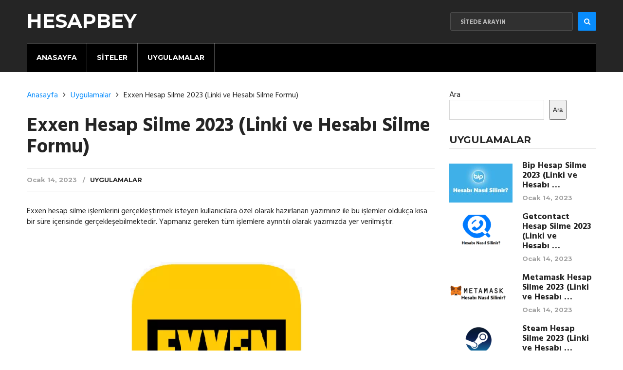

--- FILE ---
content_type: text/html; charset=UTF-8
request_url: https://hesapbey.com/uygulamalar/exxen-hesap-silme/
body_size: 13147
content:
<!DOCTYPE html>
<html class="no-js" lang="tr">
<head itemscope itemtype="http://schema.org/WebSite">
	<meta charset="UTF-8">
	<!-- Always force latest IE rendering engine (even in intranet) & Chrome Frame -->
	<!--[if IE ]>
	<meta http-equiv="X-UA-Compatible" content="IE=edge,chrome=1">
	<![endif]-->
	<link rel="profile" href="http://gmpg.org/xfn/11" />
	<!--iOS/android/handheld specific -->
    <meta name="viewport" content="width=device-width, initial-scale=1, maximum-scale=1">
    <meta name="apple-mobile-web-app-capable" content="yes">
    <meta name="apple-mobile-web-app-status-bar-style" content="black">
    <meta itemprop="name" content="HesapBEY" />
    <meta itemprop="url" content="https://hesapbey.com" />
        <meta itemprop="creator accountablePerson" content="ANASAYFA " />
    	<link rel="pingback" href="https://hesapbey.com/xmlrpc.php" />
	<meta name='robots' content='index, follow, max-image-preview:large, max-snippet:-1, max-video-preview:-1' />
<script type="text/javascript">document.documentElement.className = document.documentElement.className.replace( /\bno-js\b/,'js' );</script>
	<!-- This site is optimized with the Yoast SEO plugin v19.1 - https://yoast.com/wordpress/plugins/seo/ -->
	<title>Exxen Hesap Silme 2023 (Linki ve Hesabı Silme Formu) - HesapBEY</title>
	<link rel="canonical" href="https://hesapbey.com/uygulamalar/exxen-hesap-silme/" />
	<meta property="og:locale" content="tr_TR" />
	<meta property="og:type" content="article" />
	<meta property="og:title" content="Exxen Hesap Silme 2023 (Linki ve Hesabı Silme Formu) - HesapBEY" />
	<meta property="og:description" content="Exxen hesap silme işlemlerini gerçekleştirmek isteyen kullanıcılara özel olarak hazırlanan yazımınız ile bu işlemler oldukça kısa bir süre içerisinde gerçekleşebilmektedir. Yapmanız gereken tüm işlemlere ayrıntılı olarak yazımızda yer verilmiştir. EXXEN HESABI SİLME ADIMLARI Exxen hesap silme işleminizi gerçekleştirmek için https://www.exxen.com/tr linkine tıklayınız. Linke tıklamanız ile açılan Exxen ana sayfasında yer alan ‘üye girişi’ butonuna basınız. Üyeliğinize ait olan e-posta adresinizi ve parolanızı girerek, üye giriş işleminizi tamamlayınız. Üyelik girişinden sonra sağ üst kısımda bulunan isminizin ve profil resminizin bulunduğu alana tıklayınız. Bu alanda ‘hesap ve ayarlar’ bölümü karşınıza çıkacaktır. ‘Hesap ve ayarlar’ seçeneğine tıklayınız. Açılan sayfada yer alan ‘abonelik bilgilerim’" />
	<meta property="og:url" content="https://hesapbey.com/uygulamalar/exxen-hesap-silme/" />
	<meta property="og:site_name" content="HesapBEY" />
	<meta property="article:published_time" content="2023-01-15T12:57:46+00:00" />
	<meta property="og:image" content="https://hesapbey.com/wp-content/uploads/2022/06/exxenlogo.png" />
	<meta property="og:image:width" content="854" />
	<meta property="og:image:height" content="630" />
	<meta property="og:image:type" content="image/png" />
	<meta name="twitter:card" content="summary_large_image" />
	<meta name="twitter:label1" content="Yazan:" />
	<meta name="twitter:data1" content="ANASAYFA" />
	<meta name="twitter:label2" content="Tahmini okuma süresi" />
	<meta name="twitter:data2" content="2 dakika" />
	<script type="application/ld+json" class="yoast-schema-graph">{"@context":"https://schema.org","@graph":[{"@type":"Organization","@id":"https://hesapbey.com/#organization","name":"hesapBEY","url":"https://hesapbey.com/","sameAs":[],"logo":{"@type":"ImageObject","inLanguage":"tr","@id":"https://hesapbey.com/#/schema/logo/image/","url":"https://hesapbey.com/wp-content/uploads/2022/06/cropped-h-1.png","contentUrl":"https://hesapbey.com/wp-content/uploads/2022/06/cropped-h-1.png","width":512,"height":512,"caption":"hesapBEY"},"image":{"@id":"https://hesapbey.com/#/schema/logo/image/"}},{"@type":"WebSite","@id":"https://hesapbey.com/#website","url":"https://hesapbey.com/","name":"HesapBEY","description":"Hesap nasıl silinir?","publisher":{"@id":"https://hesapbey.com/#organization"},"potentialAction":[{"@type":"SearchAction","target":{"@type":"EntryPoint","urlTemplate":"https://hesapbey.com/?s={search_term_string}"},"query-input":"required name=search_term_string"}],"inLanguage":"tr"},{"@type":"ImageObject","inLanguage":"tr","@id":"https://hesapbey.com/uygulamalar/exxen-hesap-silme/#primaryimage","url":"https://hesapbey.com/wp-content/uploads/2022/06/exxenlogo.png","contentUrl":"https://hesapbey.com/wp-content/uploads/2022/06/exxenlogo.png","width":854,"height":630},{"@type":"WebPage","@id":"https://hesapbey.com/uygulamalar/exxen-hesap-silme/#webpage","url":"https://hesapbey.com/uygulamalar/exxen-hesap-silme/","name":"Exxen Hesap Silme 2023 (Linki ve Hesabı Silme Formu) - HesapBEY","isPartOf":{"@id":"https://hesapbey.com/#website"},"primaryImageOfPage":{"@id":"https://hesapbey.com/uygulamalar/exxen-hesap-silme/#primaryimage"},"datePublished":"2023-01-15T12:57:46+00:00","dateModified":"2023-01-15T12:57:46+00:00","breadcrumb":{"@id":"https://hesapbey.com/uygulamalar/exxen-hesap-silme/#breadcrumb"},"inLanguage":"tr","potentialAction":[{"@type":"ReadAction","target":["https://hesapbey.com/uygulamalar/exxen-hesap-silme/"]}]},{"@type":"BreadcrumbList","@id":"https://hesapbey.com/uygulamalar/exxen-hesap-silme/#breadcrumb","itemListElement":[{"@type":"ListItem","position":1,"name":"Anasayfa","item":"https://hesapbey.com/"},{"@type":"ListItem","position":2,"name":"Exxen Hesap Silme 2022 (Linki ve Hesabı Silme Formu)"}]},{"@type":"Article","@id":"https://hesapbey.com/uygulamalar/exxen-hesap-silme/#article","isPartOf":{"@id":"https://hesapbey.com/uygulamalar/exxen-hesap-silme/#webpage"},"author":{"@id":"https://hesapbey.com/#/schema/person/45e72ae59b0946ba2ffbc790a6afde47"},"headline":"Exxen Hesap Silme 2023 (Linki ve Hesabı Silme Formu)","datePublished":"2023-01-15T12:57:46+00:00","dateModified":"2023-01-15T12:57:46+00:00","mainEntityOfPage":{"@id":"https://hesapbey.com/uygulamalar/exxen-hesap-silme/#webpage"},"wordCount":378,"commentCount":0,"publisher":{"@id":"https://hesapbey.com/#organization"},"image":{"@id":"https://hesapbey.com/uygulamalar/exxen-hesap-silme/#primaryimage"},"thumbnailUrl":"https://hesapbey.com/wp-content/uploads/2022/06/exxenlogo.png","articleSection":["Uygulamalar"],"inLanguage":"tr","potentialAction":[{"@type":"CommentAction","name":"Comment","target":["https://hesapbey.com/uygulamalar/exxen-hesap-silme/#respond"]}]},{"@type":"Person","@id":"https://hesapbey.com/#/schema/person/45e72ae59b0946ba2ffbc790a6afde47","name":"ANASAYFA","image":{"@type":"ImageObject","inLanguage":"tr","@id":"https://hesapbey.com/#/schema/person/image/","url":"https://secure.gravatar.com/avatar/4d3c94908d6d26207e22e85fca1985a2442f138a4cae64bc014132aa3a5b0b01?s=96&d=mm&r=g","contentUrl":"https://secure.gravatar.com/avatar/4d3c94908d6d26207e22e85fca1985a2442f138a4cae64bc014132aa3a5b0b01?s=96&d=mm&r=g","caption":"ANASAYFA"},"sameAs":["https://hesapbey.com"],"url":"https://hesapbey.com/author/admin/"}]}</script>
	<!-- / Yoast SEO plugin. -->


<link rel="alternate" type="application/rss+xml" title="HesapBEY &raquo; akışı" href="https://hesapbey.com/feed/" />
<link rel="alternate" type="application/rss+xml" title="HesapBEY &raquo; yorum akışı" href="https://hesapbey.com/comments/feed/" />
<link rel="alternate" type="application/rss+xml" title="HesapBEY &raquo; Exxen Hesap Silme 2023 (Linki ve Hesabı Silme Formu) yorum akışı" href="https://hesapbey.com/uygulamalar/exxen-hesap-silme/feed/" />
<link rel="alternate" title="oEmbed (JSON)" type="application/json+oembed" href="https://hesapbey.com/wp-json/oembed/1.0/embed?url=https%3A%2F%2Fhesapbey.com%2Fuygulamalar%2Fexxen-hesap-silme%2F" />
<link rel="alternate" title="oEmbed (XML)" type="text/xml+oembed" href="https://hesapbey.com/wp-json/oembed/1.0/embed?url=https%3A%2F%2Fhesapbey.com%2Fuygulamalar%2Fexxen-hesap-silme%2F&#038;format=xml" />
<style id='wp-img-auto-sizes-contain-inline-css' type='text/css'>
img:is([sizes=auto i],[sizes^="auto," i]){contain-intrinsic-size:3000px 1500px}
/*# sourceURL=wp-img-auto-sizes-contain-inline-css */
</style>
<style id='wp-emoji-styles-inline-css' type='text/css'>

	img.wp-smiley, img.emoji {
		display: inline !important;
		border: none !important;
		box-shadow: none !important;
		height: 1em !important;
		width: 1em !important;
		margin: 0 0.07em !important;
		vertical-align: -0.1em !important;
		background: none !important;
		padding: 0 !important;
	}
/*# sourceURL=wp-emoji-styles-inline-css */
</style>
<style id='wp-block-library-inline-css' type='text/css'>
:root{--wp-block-synced-color:#7a00df;--wp-block-synced-color--rgb:122,0,223;--wp-bound-block-color:var(--wp-block-synced-color);--wp-editor-canvas-background:#ddd;--wp-admin-theme-color:#007cba;--wp-admin-theme-color--rgb:0,124,186;--wp-admin-theme-color-darker-10:#006ba1;--wp-admin-theme-color-darker-10--rgb:0,107,160.5;--wp-admin-theme-color-darker-20:#005a87;--wp-admin-theme-color-darker-20--rgb:0,90,135;--wp-admin-border-width-focus:2px}@media (min-resolution:192dpi){:root{--wp-admin-border-width-focus:1.5px}}.wp-element-button{cursor:pointer}:root .has-very-light-gray-background-color{background-color:#eee}:root .has-very-dark-gray-background-color{background-color:#313131}:root .has-very-light-gray-color{color:#eee}:root .has-very-dark-gray-color{color:#313131}:root .has-vivid-green-cyan-to-vivid-cyan-blue-gradient-background{background:linear-gradient(135deg,#00d084,#0693e3)}:root .has-purple-crush-gradient-background{background:linear-gradient(135deg,#34e2e4,#4721fb 50%,#ab1dfe)}:root .has-hazy-dawn-gradient-background{background:linear-gradient(135deg,#faaca8,#dad0ec)}:root .has-subdued-olive-gradient-background{background:linear-gradient(135deg,#fafae1,#67a671)}:root .has-atomic-cream-gradient-background{background:linear-gradient(135deg,#fdd79a,#004a59)}:root .has-nightshade-gradient-background{background:linear-gradient(135deg,#330968,#31cdcf)}:root .has-midnight-gradient-background{background:linear-gradient(135deg,#020381,#2874fc)}:root{--wp--preset--font-size--normal:16px;--wp--preset--font-size--huge:42px}.has-regular-font-size{font-size:1em}.has-larger-font-size{font-size:2.625em}.has-normal-font-size{font-size:var(--wp--preset--font-size--normal)}.has-huge-font-size{font-size:var(--wp--preset--font-size--huge)}.has-text-align-center{text-align:center}.has-text-align-left{text-align:left}.has-text-align-right{text-align:right}.has-fit-text{white-space:nowrap!important}#end-resizable-editor-section{display:none}.aligncenter{clear:both}.items-justified-left{justify-content:flex-start}.items-justified-center{justify-content:center}.items-justified-right{justify-content:flex-end}.items-justified-space-between{justify-content:space-between}.screen-reader-text{border:0;clip-path:inset(50%);height:1px;margin:-1px;overflow:hidden;padding:0;position:absolute;width:1px;word-wrap:normal!important}.screen-reader-text:focus{background-color:#ddd;clip-path:none;color:#444;display:block;font-size:1em;height:auto;left:5px;line-height:normal;padding:15px 23px 14px;text-decoration:none;top:5px;width:auto;z-index:100000}html :where(.has-border-color){border-style:solid}html :where([style*=border-top-color]){border-top-style:solid}html :where([style*=border-right-color]){border-right-style:solid}html :where([style*=border-bottom-color]){border-bottom-style:solid}html :where([style*=border-left-color]){border-left-style:solid}html :where([style*=border-width]){border-style:solid}html :where([style*=border-top-width]){border-top-style:solid}html :where([style*=border-right-width]){border-right-style:solid}html :where([style*=border-bottom-width]){border-bottom-style:solid}html :where([style*=border-left-width]){border-left-style:solid}html :where(img[class*=wp-image-]){height:auto;max-width:100%}:where(figure){margin:0 0 1em}html :where(.is-position-sticky){--wp-admin--admin-bar--position-offset:var(--wp-admin--admin-bar--height,0px)}@media screen and (max-width:600px){html :where(.is-position-sticky){--wp-admin--admin-bar--position-offset:0px}}

/*# sourceURL=wp-block-library-inline-css */
</style><style id='wp-block-search-inline-css' type='text/css'>
.wp-block-search__button{margin-left:10px;word-break:normal}.wp-block-search__button.has-icon{line-height:0}.wp-block-search__button svg{height:1.25em;min-height:24px;min-width:24px;width:1.25em;fill:currentColor;vertical-align:text-bottom}:where(.wp-block-search__button){border:1px solid #ccc;padding:6px 10px}.wp-block-search__inside-wrapper{display:flex;flex:auto;flex-wrap:nowrap;max-width:100%}.wp-block-search__label{width:100%}.wp-block-search.wp-block-search__button-only .wp-block-search__button{box-sizing:border-box;display:flex;flex-shrink:0;justify-content:center;margin-left:0;max-width:100%}.wp-block-search.wp-block-search__button-only .wp-block-search__inside-wrapper{min-width:0!important;transition-property:width}.wp-block-search.wp-block-search__button-only .wp-block-search__input{flex-basis:100%;transition-duration:.3s}.wp-block-search.wp-block-search__button-only.wp-block-search__searchfield-hidden,.wp-block-search.wp-block-search__button-only.wp-block-search__searchfield-hidden .wp-block-search__inside-wrapper{overflow:hidden}.wp-block-search.wp-block-search__button-only.wp-block-search__searchfield-hidden .wp-block-search__input{border-left-width:0!important;border-right-width:0!important;flex-basis:0;flex-grow:0;margin:0;min-width:0!important;padding-left:0!important;padding-right:0!important;width:0!important}:where(.wp-block-search__input){appearance:none;border:1px solid #949494;flex-grow:1;font-family:inherit;font-size:inherit;font-style:inherit;font-weight:inherit;letter-spacing:inherit;line-height:inherit;margin-left:0;margin-right:0;min-width:3rem;padding:8px;text-decoration:unset!important;text-transform:inherit}:where(.wp-block-search__button-inside .wp-block-search__inside-wrapper){background-color:#fff;border:1px solid #949494;box-sizing:border-box;padding:4px}:where(.wp-block-search__button-inside .wp-block-search__inside-wrapper) .wp-block-search__input{border:none;border-radius:0;padding:0 4px}:where(.wp-block-search__button-inside .wp-block-search__inside-wrapper) .wp-block-search__input:focus{outline:none}:where(.wp-block-search__button-inside .wp-block-search__inside-wrapper) :where(.wp-block-search__button){padding:4px 8px}.wp-block-search.aligncenter .wp-block-search__inside-wrapper{margin:auto}.wp-block[data-align=right] .wp-block-search.wp-block-search__button-only .wp-block-search__inside-wrapper{float:right}
/*# sourceURL=https://hesapbey.com/wp-includes/blocks/search/style.min.css */
</style>
<style id='global-styles-inline-css' type='text/css'>
:root{--wp--preset--aspect-ratio--square: 1;--wp--preset--aspect-ratio--4-3: 4/3;--wp--preset--aspect-ratio--3-4: 3/4;--wp--preset--aspect-ratio--3-2: 3/2;--wp--preset--aspect-ratio--2-3: 2/3;--wp--preset--aspect-ratio--16-9: 16/9;--wp--preset--aspect-ratio--9-16: 9/16;--wp--preset--color--black: #000000;--wp--preset--color--cyan-bluish-gray: #abb8c3;--wp--preset--color--white: #ffffff;--wp--preset--color--pale-pink: #f78da7;--wp--preset--color--vivid-red: #cf2e2e;--wp--preset--color--luminous-vivid-orange: #ff6900;--wp--preset--color--luminous-vivid-amber: #fcb900;--wp--preset--color--light-green-cyan: #7bdcb5;--wp--preset--color--vivid-green-cyan: #00d084;--wp--preset--color--pale-cyan-blue: #8ed1fc;--wp--preset--color--vivid-cyan-blue: #0693e3;--wp--preset--color--vivid-purple: #9b51e0;--wp--preset--gradient--vivid-cyan-blue-to-vivid-purple: linear-gradient(135deg,rgb(6,147,227) 0%,rgb(155,81,224) 100%);--wp--preset--gradient--light-green-cyan-to-vivid-green-cyan: linear-gradient(135deg,rgb(122,220,180) 0%,rgb(0,208,130) 100%);--wp--preset--gradient--luminous-vivid-amber-to-luminous-vivid-orange: linear-gradient(135deg,rgb(252,185,0) 0%,rgb(255,105,0) 100%);--wp--preset--gradient--luminous-vivid-orange-to-vivid-red: linear-gradient(135deg,rgb(255,105,0) 0%,rgb(207,46,46) 100%);--wp--preset--gradient--very-light-gray-to-cyan-bluish-gray: linear-gradient(135deg,rgb(238,238,238) 0%,rgb(169,184,195) 100%);--wp--preset--gradient--cool-to-warm-spectrum: linear-gradient(135deg,rgb(74,234,220) 0%,rgb(151,120,209) 20%,rgb(207,42,186) 40%,rgb(238,44,130) 60%,rgb(251,105,98) 80%,rgb(254,248,76) 100%);--wp--preset--gradient--blush-light-purple: linear-gradient(135deg,rgb(255,206,236) 0%,rgb(152,150,240) 100%);--wp--preset--gradient--blush-bordeaux: linear-gradient(135deg,rgb(254,205,165) 0%,rgb(254,45,45) 50%,rgb(107,0,62) 100%);--wp--preset--gradient--luminous-dusk: linear-gradient(135deg,rgb(255,203,112) 0%,rgb(199,81,192) 50%,rgb(65,88,208) 100%);--wp--preset--gradient--pale-ocean: linear-gradient(135deg,rgb(255,245,203) 0%,rgb(182,227,212) 50%,rgb(51,167,181) 100%);--wp--preset--gradient--electric-grass: linear-gradient(135deg,rgb(202,248,128) 0%,rgb(113,206,126) 100%);--wp--preset--gradient--midnight: linear-gradient(135deg,rgb(2,3,129) 0%,rgb(40,116,252) 100%);--wp--preset--font-size--small: 13px;--wp--preset--font-size--medium: 20px;--wp--preset--font-size--large: 36px;--wp--preset--font-size--x-large: 42px;--wp--preset--spacing--20: 0.44rem;--wp--preset--spacing--30: 0.67rem;--wp--preset--spacing--40: 1rem;--wp--preset--spacing--50: 1.5rem;--wp--preset--spacing--60: 2.25rem;--wp--preset--spacing--70: 3.38rem;--wp--preset--spacing--80: 5.06rem;--wp--preset--shadow--natural: 6px 6px 9px rgba(0, 0, 0, 0.2);--wp--preset--shadow--deep: 12px 12px 50px rgba(0, 0, 0, 0.4);--wp--preset--shadow--sharp: 6px 6px 0px rgba(0, 0, 0, 0.2);--wp--preset--shadow--outlined: 6px 6px 0px -3px rgb(255, 255, 255), 6px 6px rgb(0, 0, 0);--wp--preset--shadow--crisp: 6px 6px 0px rgb(0, 0, 0);}:where(.is-layout-flex){gap: 0.5em;}:where(.is-layout-grid){gap: 0.5em;}body .is-layout-flex{display: flex;}.is-layout-flex{flex-wrap: wrap;align-items: center;}.is-layout-flex > :is(*, div){margin: 0;}body .is-layout-grid{display: grid;}.is-layout-grid > :is(*, div){margin: 0;}:where(.wp-block-columns.is-layout-flex){gap: 2em;}:where(.wp-block-columns.is-layout-grid){gap: 2em;}:where(.wp-block-post-template.is-layout-flex){gap: 1.25em;}:where(.wp-block-post-template.is-layout-grid){gap: 1.25em;}.has-black-color{color: var(--wp--preset--color--black) !important;}.has-cyan-bluish-gray-color{color: var(--wp--preset--color--cyan-bluish-gray) !important;}.has-white-color{color: var(--wp--preset--color--white) !important;}.has-pale-pink-color{color: var(--wp--preset--color--pale-pink) !important;}.has-vivid-red-color{color: var(--wp--preset--color--vivid-red) !important;}.has-luminous-vivid-orange-color{color: var(--wp--preset--color--luminous-vivid-orange) !important;}.has-luminous-vivid-amber-color{color: var(--wp--preset--color--luminous-vivid-amber) !important;}.has-light-green-cyan-color{color: var(--wp--preset--color--light-green-cyan) !important;}.has-vivid-green-cyan-color{color: var(--wp--preset--color--vivid-green-cyan) !important;}.has-pale-cyan-blue-color{color: var(--wp--preset--color--pale-cyan-blue) !important;}.has-vivid-cyan-blue-color{color: var(--wp--preset--color--vivid-cyan-blue) !important;}.has-vivid-purple-color{color: var(--wp--preset--color--vivid-purple) !important;}.has-black-background-color{background-color: var(--wp--preset--color--black) !important;}.has-cyan-bluish-gray-background-color{background-color: var(--wp--preset--color--cyan-bluish-gray) !important;}.has-white-background-color{background-color: var(--wp--preset--color--white) !important;}.has-pale-pink-background-color{background-color: var(--wp--preset--color--pale-pink) !important;}.has-vivid-red-background-color{background-color: var(--wp--preset--color--vivid-red) !important;}.has-luminous-vivid-orange-background-color{background-color: var(--wp--preset--color--luminous-vivid-orange) !important;}.has-luminous-vivid-amber-background-color{background-color: var(--wp--preset--color--luminous-vivid-amber) !important;}.has-light-green-cyan-background-color{background-color: var(--wp--preset--color--light-green-cyan) !important;}.has-vivid-green-cyan-background-color{background-color: var(--wp--preset--color--vivid-green-cyan) !important;}.has-pale-cyan-blue-background-color{background-color: var(--wp--preset--color--pale-cyan-blue) !important;}.has-vivid-cyan-blue-background-color{background-color: var(--wp--preset--color--vivid-cyan-blue) !important;}.has-vivid-purple-background-color{background-color: var(--wp--preset--color--vivid-purple) !important;}.has-black-border-color{border-color: var(--wp--preset--color--black) !important;}.has-cyan-bluish-gray-border-color{border-color: var(--wp--preset--color--cyan-bluish-gray) !important;}.has-white-border-color{border-color: var(--wp--preset--color--white) !important;}.has-pale-pink-border-color{border-color: var(--wp--preset--color--pale-pink) !important;}.has-vivid-red-border-color{border-color: var(--wp--preset--color--vivid-red) !important;}.has-luminous-vivid-orange-border-color{border-color: var(--wp--preset--color--luminous-vivid-orange) !important;}.has-luminous-vivid-amber-border-color{border-color: var(--wp--preset--color--luminous-vivid-amber) !important;}.has-light-green-cyan-border-color{border-color: var(--wp--preset--color--light-green-cyan) !important;}.has-vivid-green-cyan-border-color{border-color: var(--wp--preset--color--vivid-green-cyan) !important;}.has-pale-cyan-blue-border-color{border-color: var(--wp--preset--color--pale-cyan-blue) !important;}.has-vivid-cyan-blue-border-color{border-color: var(--wp--preset--color--vivid-cyan-blue) !important;}.has-vivid-purple-border-color{border-color: var(--wp--preset--color--vivid-purple) !important;}.has-vivid-cyan-blue-to-vivid-purple-gradient-background{background: var(--wp--preset--gradient--vivid-cyan-blue-to-vivid-purple) !important;}.has-light-green-cyan-to-vivid-green-cyan-gradient-background{background: var(--wp--preset--gradient--light-green-cyan-to-vivid-green-cyan) !important;}.has-luminous-vivid-amber-to-luminous-vivid-orange-gradient-background{background: var(--wp--preset--gradient--luminous-vivid-amber-to-luminous-vivid-orange) !important;}.has-luminous-vivid-orange-to-vivid-red-gradient-background{background: var(--wp--preset--gradient--luminous-vivid-orange-to-vivid-red) !important;}.has-very-light-gray-to-cyan-bluish-gray-gradient-background{background: var(--wp--preset--gradient--very-light-gray-to-cyan-bluish-gray) !important;}.has-cool-to-warm-spectrum-gradient-background{background: var(--wp--preset--gradient--cool-to-warm-spectrum) !important;}.has-blush-light-purple-gradient-background{background: var(--wp--preset--gradient--blush-light-purple) !important;}.has-blush-bordeaux-gradient-background{background: var(--wp--preset--gradient--blush-bordeaux) !important;}.has-luminous-dusk-gradient-background{background: var(--wp--preset--gradient--luminous-dusk) !important;}.has-pale-ocean-gradient-background{background: var(--wp--preset--gradient--pale-ocean) !important;}.has-electric-grass-gradient-background{background: var(--wp--preset--gradient--electric-grass) !important;}.has-midnight-gradient-background{background: var(--wp--preset--gradient--midnight) !important;}.has-small-font-size{font-size: var(--wp--preset--font-size--small) !important;}.has-medium-font-size{font-size: var(--wp--preset--font-size--medium) !important;}.has-large-font-size{font-size: var(--wp--preset--font-size--large) !important;}.has-x-large-font-size{font-size: var(--wp--preset--font-size--x-large) !important;}
/*# sourceURL=global-styles-inline-css */
</style>

<style id='classic-theme-styles-inline-css' type='text/css'>
/*! This file is auto-generated */
.wp-block-button__link{color:#fff;background-color:#32373c;border-radius:9999px;box-shadow:none;text-decoration:none;padding:calc(.667em + 2px) calc(1.333em + 2px);font-size:1.125em}.wp-block-file__button{background:#32373c;color:#fff;text-decoration:none}
/*# sourceURL=/wp-includes/css/classic-themes.min.css */
</style>
<link rel='stylesheet' id='ez-icomoon-css' href='https://hesapbey.com/wp-content/plugins/easy-table-of-contents/vendor/icomoon/style.min.css?ver=2.0.24.1' type='text/css' media='all' />
<link rel='stylesheet' id='ez-toc-css' href='https://hesapbey.com/wp-content/plugins/easy-table-of-contents/assets/css/screen.min.css?ver=2.0.24.1' type='text/css' media='all' />
<style id='ez-toc-inline-css' type='text/css'>
div#ez-toc-container p.ez-toc-title {font-size: 120%;}div#ez-toc-container p.ez-toc-title {font-weight: 500;}div#ez-toc-container ul li {font-size: 95%;}
/*# sourceURL=ez-toc-inline-css */
</style>
<link rel='stylesheet' id='wp_review-style-css' href='https://hesapbey.com/wp-content/plugins/wp-review/public/css/wp-review.css?ver=5.3.5' type='text/css' media='all' />
<link rel='stylesheet' id='stylesheet-css' href='https://hesapbey.com/wp-content/themes/mts_cool/style.css?ver=6.9' type='text/css' media='all' />
<style id='stylesheet-inline-css' type='text/css'>

		body {background-color:; }
		body {background-image: url( https://hesapbey.com/wp-content/themes/mts_cool/images/nobg.png );}

        .pace .pace-progress, #mobile-menu-wrapper ul li a:hover { background: #088cfc; }

		#site-footer a:hover,.postauthor h5 a:hover, .copyrights a:hover, .single_post a:not(.wp-block-button__link):not(.wp-block-file__button):hover, .textwidget a, .pnavigation2 a, #sidebar a:hover, .copyrights a:hover, #site-footer .widget li a:hover, .related-posts a:hover, .reply a:hover, .title a:hover, .post-info a:hover, .comm, #tabber .inside li a:hover, .readMore a:hover, .fn a, a,.comment-author .fn span a:hover,.latestPost .title a:hover, .layout-featured .title a:hover, .layout-grid .title a:hover, .layout-vertical .title a:hover, div.reply a, .trending .category-head a, .layout-featured-inner .post-info a, .featured-post-info .post-info a:hover { color:#088cfc; }

        a#pull, .contactform #submit, #move-to-top:hover, #searchform .fa-search, #tabber ul.tabs li a.selected, div .widget #wp-subscribe input.submit, .latestPost-review-wrapper, #commentform input#submit, .navigation ul .current-menu-item > a, .navigation ul li a:hover, #load-posts a, .contact-form input[type='submit'], .pagination .currenttext, .pagination a:hover, #secondary-navigation #wpmm-megamenu .review-total-only, .post-image .review-type-circle.review-total-only, .post-image .review-type-circle.wp-review-show-total, .bypostauthor .comment-author .fn:after, .widget .owl-controls .owl-dot.active span, .widget .owl-controls .owl-dot:hover span, .widget .wp_review_tab_widget_content .tab_title.selected a, .widget .wpt_widget_content .tab_title.selected a, .widget .review-total-only.small-thumb, .widget .review-total-only.small-thumb.review-type-star, .widget .wpt-pagination a, #move-to-top { background-color:#088cfc; color: #fff!important; }

		.owl-prev:hover, .owl-next:hover { background-color:#088cfc!important; }

        #commentform input#submit:hover,#load-posts a:hover, .contact-form input[type='submit']:hover{ background-color: #0371ce!important; }

		
		.shareit { top: 282px; left: auto; margin: 0 0 0 -95px; width: 90px; position: fixed; padding: 5px; border:none; border-right: 0;}
		.share-item {margin: 2px;}
		
		
		
        .facebook{background:#3b5998;}.twitter{background:#55acee;}.google{background:#db4437;}
		
			
/*# sourceURL=stylesheet-inline-css */
</style>
<link rel='stylesheet' id='magnificPopup-css' href='https://hesapbey.com/wp-content/themes/mts_cool/css/magnific-popup.css?ver=6.9' type='text/css' media='all' />
<link rel='stylesheet' id='fontawesome-css' href='https://hesapbey.com/wp-content/themes/mts_cool/css/font-awesome.min.css?ver=6.9' type='text/css' media='all' />
<link rel='stylesheet' id='responsive-css' href='https://hesapbey.com/wp-content/themes/mts_cool/css/responsive.css?ver=6.9' type='text/css' media='all' />
<script type="text/javascript" src="https://hesapbey.com/wp-includes/js/jquery/jquery.min.js?ver=3.7.1" id="jquery-core-js"></script>
<script type="text/javascript" src="https://hesapbey.com/wp-includes/js/jquery/jquery-migrate.min.js?ver=3.4.1" id="jquery-migrate-js"></script>
<script type="text/javascript" id="customscript-js-extra">
/* <![CDATA[ */
var mts_customscript = {"responsive":"1","nav_menu":"secondary"};
//# sourceURL=customscript-js-extra
/* ]]> */
</script>
<script type="text/javascript" src="https://hesapbey.com/wp-content/themes/mts_cool/js/customscript.js?ver=6.9" id="customscript-js"></script>
<link rel="https://api.w.org/" href="https://hesapbey.com/wp-json/" /><link rel="alternate" title="JSON" type="application/json" href="https://hesapbey.com/wp-json/wp/v2/posts/234" /><link rel="EditURI" type="application/rsd+xml" title="RSD" href="https://hesapbey.com/xmlrpc.php?rsd" />
<!--Theme by MyThemeShop.com-->
<link rel='shortlink' href='https://hesapbey.com/?p=234' />
<link href="//fonts.googleapis.com/css?family=Montserrat:700|Montserrat:normal|Hind:700|Hind:normal&amp;subset=latin" rel="stylesheet" type="text/css">
<style type="text/css">
#logo a { font-family: 'Montserrat'; font-weight: 700; font-size: 40px; color: #ffffff;text-transform: uppercase; }
.menu li, .menu li a { font-family: 'Montserrat'; font-weight: 700; font-size: 14px; color: #ffffff;text-transform: uppercase; }
.main-title { font-family: 'Montserrat'; font-weight: 700; font-size: 20px; color: #000000; }
.post-info,.tagcloud a,.widget .wp_review_tab_widget_content .tab_title a, .widget .wpt_widget_content .tab_title a,.widget .wpt_widget_content .wpt-postmeta,.widget #wp-subscribe input.email-field, .widget #wp-subscribe form input.submit, .related-posts .category, .related-posts .view, .comment-author .fn span, .comment-author .ago, .reply a,input#author, input#email, input#url, #commentform textarea, #commentform input#submit,#load-posts a { font-family: 'Montserrat'; font-weight: normal; font-size: 13px; color: #000000; }
.latestPost .title a, .layout-featured .title a, #s, .layout-grid .title a,.layout-vertical .title a { font-family: 'Hind'; font-weight: 700; font-size: 40px; color: #252525; }
.single-title, .postauthor h5 { font-family: 'Hind'; font-weight: 700; font-size: 40px; color: #252525; }
body { font-family: 'Hind'; font-weight: normal; font-size: 16px; color: #252525; }
#sidebar .widget { font-family: 'Hind'; font-weight: normal; font-size: 16px; color: #252525; }
.footer-widgets { font-family: 'Montserrat'; font-weight: normal; font-size: 14px; color: #a2a2a2; }
h1 { font-family: 'Montserrat'; font-weight: 700; font-size: 28px; color: #222222; }
h2 { font-family: 'Montserrat'; font-weight: 700; font-size: 24px; color: #222222; }
h3 { font-family: 'Montserrat'; font-weight: 700; font-size: 22px; color: #222222; }
h4 { font-family: 'Montserrat'; font-weight: 700; font-size: 20px; color: #222222; }
h5 { font-family: 'Montserrat'; font-weight: 700; font-size: 18px; color: #222222; }
h6 { font-family: 'Montserrat'; font-weight: 700; font-size: 16px; color: #222222; }
</style>
<link rel="icon" href="https://hesapbey.com/wp-content/uploads/2022/06/cropped-h-1-150x150.png" sizes="32x32" />
<link rel="icon" href="https://hesapbey.com/wp-content/uploads/2022/06/cropped-h-1-300x300.png" sizes="192x192" />
<link rel="apple-touch-icon" href="https://hesapbey.com/wp-content/uploads/2022/06/cropped-h-1-300x300.png" />
<meta name="msapplication-TileImage" content="https://hesapbey.com/wp-content/uploads/2022/06/cropped-h-1-300x300.png" />
<!-- Global site tag (gtag.js) - Google Analytics -->
<script async src="https://www.googletagmanager.com/gtag/js?id=UA-146692055-4"></script>
<script>
  window.dataLayer = window.dataLayer || [];
  function gtag(){dataLayer.push(arguments);}
  gtag('js', new Date());

  gtag('config', 'UA-146692055-4');
</script>

</head>
<body id="blog" class="wp-singular post-template-default single single-post postid-234 single-format-standard wp-theme-mts_cool main" itemscope itemtype="http://schema.org/WebPage">
	
	<header id="site-header" role="banner" itemscope itemtype="http://schema.org/WPHeader">
		<div class="container">
			<div id="header">
				<div class="logo-wrap">
																		  <h2 id="logo" class="text-logo" itemprop="headline">
									<a href="https://hesapbey.com" data-wpel-link="internal">HesapBEY</a>
								</h2><!-- END #logo -->
															</div>
							<div class="header-social">
					 
											<form method="get" id="searchform" class="search-form" action="https://hesapbey.com" _lpchecked="1">
	<fieldset>
		<input type="text" name="s" id="s" value="" placeholder="Sitede Arayın"  />
		<input id="search-image" class="sbutton" type="submit" value="" />
		<i class="fa fa-search"></i>
	</fieldset>
</form>					 
				</div>
			 
				

												<div id="secondary-navigation" role="navigation" itemscope itemtype="http://schema.org/SiteNavigationElement">
									<a href="#" id="pull" class="toggle-mobile-menu">Menu</a>
					<nav class="navigation clearfix mobile-menu-wrapper">
													<ul id="menu-menu-1" class="menu clearfix"><li id="menu-item-15" class="menu-item menu-item-type-custom menu-item-object-custom menu-item-home menu-item-15"><a href="https://hesapbey.com/" data-wpel-link="internal">Anasayfa</a></li>
<li id="menu-item-13" class="menu-item menu-item-type-taxonomy menu-item-object-category menu-item-13"><a href="https://hesapbey.com/siteler/" data-wpel-link="internal">Siteler</a></li>
<li id="menu-item-14" class="menu-item menu-item-type-taxonomy menu-item-object-category current-post-ancestor current-menu-parent current-post-parent menu-item-14"><a href="https://hesapbey.com/uygulamalar/" data-wpel-link="internal">Uygulamalar</a></li>
</ul>											</nav>
				</div>  
			            
		</div><!--#header-->
	</div><!--.container-->
</header>
<div id="page" class="single cslayout ">
	<article class="article" itemscope itemtype="http://schema.org/BlogPosting">
		<div id="content_box" >
							<div id="post-234" class="g post post-234 type-post status-publish format-standard has-post-thumbnail hentry category-uygulamalar has_thumb">
					<div class="breadcrumb" itemscope itemtype="https://schema.org/BreadcrumbList"><div itemprop="itemListElement" itemscope
          itemtype="https://schema.org/ListItem" class="root"><a href="https://hesapbey.com" itemprop="item" data-wpel-link="internal"><span itemprop="name">Anasayfa</span><meta itemprop="position" content="1" /></a></div><div><i class="fa fa-angle-right"></i></div><div itemprop="itemListElement" itemscope
                      itemtype="https://schema.org/ListItem"><a href="https://hesapbey.com/uygulamalar/" itemprop="item" data-wpel-link="internal"><span itemprop="name">Uygulamalar</span><meta itemprop="position" content="2" /></a></div><div><i class="fa fa-angle-right"></i></div><div itemprop="itemListElement" itemscope itemtype="https://schema.org/ListItem"><span itemprop="name">Exxen Hesap Silme 2023 (Linki ve Hesabı Silme Formu)</span><meta itemprop="position" content="3" /></div></div>															
													<div class="single_post">
									<header>
										<h1 class="title single-title entry-title" itemprop="headline">Exxen Hesap Silme 2023 (Linki ve Hesabı Silme Formu)</h1>
													<div class="post-info">
                                <span class="thetime updated" itemprop="datePublished">Ocak 14, 2023</span>
                            <span class="thecategory"><a href="https://hesapbey.com/uygulamalar/" title="View all posts in Uygulamalar" itemprop="articleSection" data-wpel-link="internal">Uygulamalar</a></span>
            			</div>
											</header><!--.headline_area-->
									<div class="post-single-content box mark-links entry-content">
																														<div class="thecontent" itemprop="articleBody">
											<p>Exxen hesap silme işlemlerini gerçekleştirmek isteyen kullanıcılara özel olarak hazırlanan yazımınız ile bu işlemler oldukça kısa bir süre içerisinde gerçekleşebilmektedir. Yapmanız gereken tüm işlemlere ayrıntılı olarak yazımızda yer verilmiştir.</p>
<p><img fetchpriority="high" decoding="async" class="aligncenter wp-image-236 size-full" src="https://hesapbey.com/wp-content/uploads/2022/06/exxenlogo.png" alt="" width="854" height="630" srcset="https://hesapbey.com/wp-content/uploads/2022/06/exxenlogo.png 854w, https://hesapbey.com/wp-content/uploads/2022/06/exxenlogo-300x221.png 300w, https://hesapbey.com/wp-content/uploads/2022/06/exxenlogo-768x567.png 768w" sizes="(max-width: 854px) 100vw, 854px" /></p>
<div id="ez-toc-container" class="ez-toc-v2_0_24_1 counter-hierarchy ez-toc-grey">
<div class="ez-toc-title-container">
<span class="ez-toc-title-toggle"><a class="ez-toc-pull-right ez-toc-btn ez-toc-btn-xs ez-toc-btn-default ez-toc-toggle" style="display: none;"><i class="ez-toc-glyphicon ez-toc-icon-toggle"></i></a></span></div>
<nav><ul class="ez-toc-list ez-toc-list-level-1"><li class="ez-toc-page-1 ez-toc-heading-level-2"><a class="ez-toc-link ez-toc-heading-1" href="#EXXEN_HESABI_SILME_ADIMLARI" title="EXXEN HESABI SİLME ADIMLARI">EXXEN HESABI SİLME ADIMLARI</a></li><li class="ez-toc-page-1 ez-toc-heading-level-2"><a class="ez-toc-link ez-toc-heading-2" href="#EXXEN_TELEFONDAN_HESAP_SILME_LINKI" title="EXXEN TELEFONDAN HESAP SİLME LİNKİ">EXXEN TELEFONDAN HESAP SİLME LİNKİ</a></li></ul></nav></div>
<h2><span class="ez-toc-section" id="EXXEN_HESABI_SILME_ADIMLARI"></span>EXXEN HESABI SİLME ADIMLARI<span class="ez-toc-section-end"></span></h2>
<ol>
<li>Exxen hesap silme işleminizi gerçekleştirmek için <a href="https://www.exxen.com/tr" data-wpel-link="external" target="_blank" rel="nofollow external noopener noreferrer">https://www.exxen.com/tr</a> linkine tıklayınız.</li>
<li>Linke tıklamanız ile açılan Exxen ana sayfasında yer alan ‘üye girişi’ butonuna basınız.</li>
<li>Üyeliğinize ait olan e-posta adresinizi ve parolanızı girerek, üye giriş işleminizi tamamlayınız.</li>
<li>Üyelik girişinden sonra sağ üst kısımda bulunan isminizin ve profil resminizin bulunduğu alana tıklayınız.</li>
<li>Bu alanda ‘hesap ve ayarlar’ bölümü karşınıza çıkacaktır.</li>
<li>‘Hesap ve ayarlar’ seçeneğine tıklayınız.</li>
<li>Açılan sayfada yer alan ‘abonelik bilgilerim’ seçeneğine basınız.</li>
<li>Altı kısımda ekrana gelen ‘abonelik durumum’ sekmesinin sağ tarafında yer alan ‘üyeliğimi iptal et’ yazısını tıklayınız.</li>
<li>Bu işlemden sonra hesap silme talebinizin doğruluğunu ve tarafınızdan gerçekleştirildiğini onaylamak adına sistem, üyeliğinize ait parolanızı tekrar girmenizi talep edecektir.</li>
<li>Üyeliğinize ait parolanızı giriniz. Bu sayfada yer alan ‘Profilinizi sildiğinizde profile ait tüm listeler ve izleme geçmişi de silinecektir. Devam etmek ve profili silmek istediğinize emin misiniz?’ uyarısına onay veriniz ve ‘devam et’ butonuna basınız.</li>
<li>Tüm bu işlemlerin tamamlanmasından sonra ekranınıza ‘your profile has deleted (profiliniz silinmiştir)‘ bilgisi gelecektir.</li>
<li>Gelen bu bildirim sonucunda Exxen hesabınızın silinme işlemi tamamlanmış olacaktır.</li>
</ol>
<h2><span class="ez-toc-section" id="EXXEN_TELEFONDAN_HESAP_SILME_LINKI"></span>EXXEN TELEFONDAN HESAP SİLME LİNKİ<span class="ez-toc-section-end"></span></h2>
<p>Exxen hesap silme işleminizi bilgisayarlarınız ve tabletleriniz aracılığı ile dakikalar içerisinde gerçekleştirebilirsiniz. Exxen telefondan hesap silme linki <a href="https://www.exxen.com/tr" data-wpel-link="external" target="_blank" rel="nofollow external noopener noreferrer">https://www.exxen.com/tr</a> bağlantısını kullanarak, sahip olduğunuz akıllı telefonlarınız ile de hesap silme işlemlerinizi, aynı adımları izleyerek tamamlayabilirsiniz.</p>
<p>&nbsp;</p>

<script type="text/javascript">
jQuery(document).ready(function($) {
    $.post('https://hesapbey.com/wp-admin/admin-ajax.php', {action: 'mts_view_count', id: '234'});
});
</script>										</div>
																				 
																			</div><!--.post-single-content-->
								</div><!--.single_post-->
								    
            <!-- Start Related Posts -->
            <div class="related-posts"><h4>İlginizi Çekebilir</h4><div class="clear">                <article class="latestPost excerpt  ">
                    <a href="https://hesapbey.com/uygulamalar/bigo-live-hesap-silme/" class="post-image" data-wpel-link="internal">
                        <div class="featured-thumbnail"><img width="400" height="200" src="https://hesapbey.com/wp-content/uploads/2022/06/bigo-live-hesabi-silme-1-400x200.jpg" class="attachment-related-featured size-related-featured wp-post-image" alt="" title="" decoding="async" srcset="https://hesapbey.com/wp-content/uploads/2022/06/bigo-live-hesabi-silme-1-400x200.jpg 400w, https://hesapbey.com/wp-content/uploads/2022/06/bigo-live-hesabi-silme-1-670x334.jpg 670w" sizes="(max-width: 400px) 100vw, 400px" /></div>                                            </a>
                    <header>
                       

                    <p class="category">    
                     <span class="theauthor" itemprop="author"><a href="https://hesapbey.com/author/admin/" title="ANASAYFA tarafından yazılan yazılar" rel="author" data-wpel-link="internal">ANASAYFA</a></span>

                      <span class="thecategory"><a href="https://hesapbey.com/uygulamalar/" title="View all posts in Uygulamalar" itemprop="articleSection" data-wpel-link="internal">Uygulamalar</a></span>
                    </p>

                    <p class="view">
                                            <span class="post-views">
                      365 Views                     </span>
                    </p>
                      <h2 class="title front-view-title"><a href="https://hesapbey.com/uygulamalar/bigo-live-hesap-silme/" title="Bigo Live Hesap Silme 2023 (Linki ve Hesabı Silme Formu)" data-wpel-link="internal">Bigo Live Hesap Silme 2023 (Linki ve Hesabı Silme Formu)</a></h2>
                      
                    </header>
                </article><!--.post.excerpt-->
                                <article class="latestPost excerpt  last">
                    <a href="https://hesapbey.com/uygulamalar/whatsapp-hesap-silme/" class="post-image" data-wpel-link="internal">
                        <div class="featured-thumbnail"><img width="400" height="200" src="https://hesapbey.com/wp-content/uploads/2022/06/whatsapp-1-400x200.png" class="attachment-related-featured size-related-featured wp-post-image" alt="" title="" decoding="async" srcset="https://hesapbey.com/wp-content/uploads/2022/06/whatsapp-1-400x200.png 400w, https://hesapbey.com/wp-content/uploads/2022/06/whatsapp-1-670x334.png 670w" sizes="(max-width: 400px) 100vw, 400px" /></div>                                            </a>
                    <header>
                       

                    <p class="category">    
                     <span class="theauthor" itemprop="author"><a href="https://hesapbey.com/author/admin/" title="ANASAYFA tarafından yazılan yazılar" rel="author" data-wpel-link="internal">ANASAYFA</a></span>

                      <span class="thecategory"><a href="https://hesapbey.com/uygulamalar/" title="View all posts in Uygulamalar" itemprop="articleSection" data-wpel-link="internal">Uygulamalar</a></span>
                    </p>

                    <p class="view">
                                            <span class="post-views">
                      221 Views                     </span>
                    </p>
                      <h2 class="title front-view-title"><a href="https://hesapbey.com/uygulamalar/whatsapp-hesap-silme/" title="Whatsapp Hesap Silme 2023 (Linki ve Hesabı Silme Formu)" data-wpel-link="internal">Whatsapp Hesap Silme 2023 (Linki ve Hesabı Silme Formu)</a></h2>
                      
                    </header>
                </article><!--.post.excerpt-->
                </div></div>            <!-- .related-posts -->
        				</div><!--.g post-->
				<!-- You can start editing here. -->
<!-- If comments are open, but there are no comments. -->

	<div id="commentsAdd">
		<div id="respond" class="box m-t-6">
				<div id="respond" class="comment-respond">
		<b> Başvuru Formu </b>Mesaj Bırakabilirsiniz <small><a rel="nofollow" id="cancel-comment-reply-link" href="/uygulamalar/exxen-hesap-silme/#respond" style="display:none;" data-wpel-link="internal">Cancel Reply</a></small></h3><form action="https://hesapbey.com/wp-comments-post.php" method="post" id="commentform" class="comment-form"><p class="comment-form-comment"><textarea id="comment" name="comment" cols="45" rows="4" aria-required="true" placeholder="Formu Doldurun*"></textarea></p><p class="comment-form-author"><input id="author" name="author" aria-required="true" placeholder="İsminiz*" size="35"></input></p>
<p class="comment-form-email"><input id="email" name="email" aria-required="true" placeholder="Mail adresiniz" size="35"></input></p>
<p class="comment-form-url"><input id="url" name="url" placeholder="Site adresiniz" size="35"></input></p>
<p class="comment-form-cookies-consent"><input id="wp-comment-cookies-consent" name="wp-comment-cookies-consent" type="checkbox" value="yes" /> <label for="wp-comment-cookies-consent">Daha sonraki yorumlarımda kullanılması için adım, e-posta adresim ve site adresim bu tarayıcıya kaydedilsin.</label></p>
<p class="form-submit"><input name="submit" type="submit" id="submit" class="submit" value="Başvuruyu Gönder" /> <input type='hidden' name='comment_post_ID' value='234' id='comment_post_ID' />
<input type='hidden' name='comment_parent' id='comment_parent' value='0' />
</p><p style="display: none;"><input type="hidden" id="akismet_comment_nonce" name="akismet_comment_nonce" value="d4e3c9be15" /></p><p style="display: none !important;"><label>&#916;<textarea name="ak_hp_textarea" cols="45" rows="8" maxlength="100"></textarea></label><input type="hidden" id="ak_js_1" name="ak_js" value="80"/><script>document.getElementById( "ak_js_1" ).setAttribute( "value", ( new Date() ).getTime() );</script></p></form>	</div><!-- #respond -->
			</div>

	</div>
					</div>
	</article>
	<aside id="sidebar" class="sidebar c-4-12" role="complementary" itemscope itemtype="http://schema.org/WPSideBar">
	<div id="block-2" class="widget widget_block widget_search"><form role="search" method="get" action="https://hesapbey.com/" class="wp-block-search__button-outside wp-block-search__text-button wp-block-search"    ><label class="wp-block-search__label" for="wp-block-search__input-1" >Ara</label><div class="wp-block-search__inside-wrapper"  style="width: 666px"><input class="wp-block-search__input" id="wp-block-search__input-1" placeholder="" value="" type="search" name="s" required /><button aria-label="Ara" class="wp-block-search__button wp-element-button" type="submit" >Ara</button></div></form></div><div id="single_category_posts_widget-2" class="widget widget_single_category_posts_widget horizontal-small"><h3 class="widget-title">Uygulamalar</h3><ul class="category-posts">			<li class="post-box horizontal-small horizontal-container"><div class="horizontal-container-inner">								<div class="post-img">
					<a href="https://hesapbey.com/uygulamalar/bip-hesap-silme/" title="Bip Hesap Silme 2023 (Linki ve Hesabı Silme Formu)" data-wpel-link="internal">
						<img width="130" height="80" src="https://hesapbey.com/wp-content/uploads/2022/06/bip-hesabi-silme-130x80.jpg" class="attachment-widgetthumb size-widgetthumb wp-post-image" alt="" title="" decoding="async" loading="lazy" srcset="https://hesapbey.com/wp-content/uploads/2022/06/bip-hesabi-silme-130x80.jpg 130w, https://hesapbey.com/wp-content/uploads/2022/06/bip-hesabi-silme-370x230.jpg 370w" sizes="auto, (max-width: 130px) 100vw, 130px" />					</a>
				</div>
								<div class="post-data">
					<div class="post-data-container">
						<div class="post-title">
							<a href="https://hesapbey.com/uygulamalar/bip-hesap-silme/" title="Bip Hesap Silme 2023 (Linki ve Hesabı Silme Formu)" data-wpel-link="internal">Bip Hesap Silme 2023 (Linki ve Hesabı&nbsp;&hellip;</a>
						</div>
												<div class="post-info">
														<span class="thetime updated"> Ocak 14, 2023</span>
																				</div> <!--.post-info-->
																	</div>
				</div>
			</div></li>					<li class="post-box horizontal-small horizontal-container"><div class="horizontal-container-inner">								<div class="post-img">
					<a href="https://hesapbey.com/uygulamalar/getcontact-hesap-silme/" title="Getcontact Hesap Silme 2023 (Linki ve Hesabı Silme Formu)" data-wpel-link="internal">
						<img width="130" height="80" src="https://hesapbey.com/wp-content/uploads/2022/06/unnamed-1-130x80.png" class="attachment-widgetthumb size-widgetthumb wp-post-image" alt="" title="" decoding="async" loading="lazy" srcset="https://hesapbey.com/wp-content/uploads/2022/06/unnamed-1-130x80.png 130w, https://hesapbey.com/wp-content/uploads/2022/06/unnamed-1-370x230.png 370w" sizes="auto, (max-width: 130px) 100vw, 130px" />					</a>
				</div>
								<div class="post-data">
					<div class="post-data-container">
						<div class="post-title">
							<a href="https://hesapbey.com/uygulamalar/getcontact-hesap-silme/" title="Getcontact Hesap Silme 2023 (Linki ve Hesabı Silme Formu)" data-wpel-link="internal">Getcontact Hesap Silme 2023 (Linki ve Hesabı&nbsp;&hellip;</a>
						</div>
												<div class="post-info">
														<span class="thetime updated"> Ocak 14, 2023</span>
																				</div> <!--.post-info-->
																	</div>
				</div>
			</div></li>					<li class="post-box horizontal-small horizontal-container"><div class="horizontal-container-inner">								<div class="post-img">
					<a href="https://hesapbey.com/uygulamalar/metamask-hesap-silme/" title="Metamask Hesap Silme 2023 (Linki ve Hesabı Silme Formu)" data-wpel-link="internal">
						<img width="130" height="80" src="https://hesapbey.com/wp-content/uploads/2022/06/MetaMask-Emblem-130x80.png" class="attachment-widgetthumb size-widgetthumb wp-post-image" alt="" title="" decoding="async" loading="lazy" srcset="https://hesapbey.com/wp-content/uploads/2022/06/MetaMask-Emblem-130x80.png 130w, https://hesapbey.com/wp-content/uploads/2022/06/MetaMask-Emblem-370x230.png 370w" sizes="auto, (max-width: 130px) 100vw, 130px" />					</a>
				</div>
								<div class="post-data">
					<div class="post-data-container">
						<div class="post-title">
							<a href="https://hesapbey.com/uygulamalar/metamask-hesap-silme/" title="Metamask Hesap Silme 2023 (Linki ve Hesabı Silme Formu)" data-wpel-link="internal">Metamask Hesap Silme 2023 (Linki ve Hesabı&nbsp;&hellip;</a>
						</div>
												<div class="post-info">
														<span class="thetime updated"> Ocak 14, 2023</span>
																				</div> <!--.post-info-->
																	</div>
				</div>
			</div></li>					<li class="post-box horizontal-small horizontal-container"><div class="horizontal-container-inner">								<div class="post-img">
					<a href="https://hesapbey.com/uygulamalar/steam-hesap-silme/" title="Steam Hesap Silme 2023 (Linki ve Hesabı Silme Formu)" data-wpel-link="internal">
						<img width="130" height="80" src="https://hesapbey.com/wp-content/uploads/2022/06/Steam_icon_logo.svg_-130x80.png" class="attachment-widgetthumb size-widgetthumb wp-post-image" alt="" title="" decoding="async" loading="lazy" srcset="https://hesapbey.com/wp-content/uploads/2022/06/Steam_icon_logo.svg_-130x80.png 130w, https://hesapbey.com/wp-content/uploads/2022/06/Steam_icon_logo.svg_-370x230.png 370w" sizes="auto, (max-width: 130px) 100vw, 130px" />					</a>
				</div>
								<div class="post-data">
					<div class="post-data-container">
						<div class="post-title">
							<a href="https://hesapbey.com/uygulamalar/steam-hesap-silme/" title="Steam Hesap Silme 2023 (Linki ve Hesabı Silme Formu)" data-wpel-link="internal">Steam Hesap Silme 2023 (Linki ve Hesabı&nbsp;&hellip;</a>
						</div>
												<div class="post-info">
														<span class="thetime updated"> Ocak 14, 2023</span>
																				</div> <!--.post-info-->
																	</div>
				</div>
			</div></li>					<li class="post-box horizontal-small horizontal-container"><div class="horizontal-container-inner">								<div class="post-img">
					<a href="https://hesapbey.com/uygulamalar/bigo-live-hesap-silme/" title="Bigo Live Hesap Silme 2023 (Linki ve Hesabı Silme Formu)" data-wpel-link="internal">
						<img width="130" height="80" src="https://hesapbey.com/wp-content/uploads/2022/06/bigo-live-hesabi-silme-1-130x80.jpg" class="attachment-widgetthumb size-widgetthumb wp-post-image" alt="" title="" decoding="async" loading="lazy" srcset="https://hesapbey.com/wp-content/uploads/2022/06/bigo-live-hesabi-silme-1-130x80.jpg 130w, https://hesapbey.com/wp-content/uploads/2022/06/bigo-live-hesabi-silme-1-370x230.jpg 370w" sizes="auto, (max-width: 130px) 100vw, 130px" />					</a>
				</div>
								<div class="post-data">
					<div class="post-data-container">
						<div class="post-title">
							<a href="https://hesapbey.com/uygulamalar/bigo-live-hesap-silme/" title="Bigo Live Hesap Silme 2023 (Linki ve Hesabı Silme Formu)" data-wpel-link="internal">Bigo Live Hesap Silme 2023 (Linki ve&nbsp;&hellip;</a>
						</div>
												<div class="post-info">
														<span class="thetime updated"> Ocak 14, 2023</span>
																				</div> <!--.post-info-->
																	</div>
				</div>
			</div></li>		</ul>
</div><div id="single_category_posts_widget-3" class="widget widget_single_category_posts_widget horizontal-small"><h3 class="widget-title">Siteler</h3><ul class="category-posts">			<li class="post-box horizontal-small horizontal-container"><div class="horizontal-container-inner">								<div class="post-img">
					<a href="https://hesapbey.com/uygulamalar/binance-tr-hesap-silme/" title="Binance TR Hesap Silme 2023 (Linki ve Hesabı Silme Formu)" data-wpel-link="internal">
						<img width="130" height="80" src="https://hesapbey.com/wp-content/uploads/2022/06/binance-tr-hesabi-silme-130x80.png" class="attachment-widgetthumb size-widgetthumb wp-post-image" alt="" title="" decoding="async" loading="lazy" srcset="https://hesapbey.com/wp-content/uploads/2022/06/binance-tr-hesabi-silme-130x80.png 130w, https://hesapbey.com/wp-content/uploads/2022/06/binance-tr-hesabi-silme-370x230.png 370w" sizes="auto, (max-width: 130px) 100vw, 130px" />					</a>
				</div>
								<div class="post-data">
					<div class="post-data-container">
						<div class="post-title">
							<a href="https://hesapbey.com/uygulamalar/binance-tr-hesap-silme/" title="Binance TR Hesap Silme 2023 (Linki ve Hesabı Silme Formu)" data-wpel-link="internal">Binance TR Hesap Silme 2023 (Linki ve&nbsp;&hellip;</a>
						</div>
												<div class="post-info">
														<span class="thetime updated"> Ocak 14, 2023</span>
																				</div> <!--.post-info-->
																	</div>
				</div>
			</div></li>					<li class="post-box horizontal-small horizontal-container"><div class="horizontal-container-inner">								<div class="post-img">
					<a href="https://hesapbey.com/siteler/gardrops-hesap-silme/" title="Gardrops Hesap Silme 2023 (Linki ve Hesabı Silme Formu)" data-wpel-link="internal">
						<img width="130" height="80" src="https://hesapbey.com/wp-content/uploads/2022/06/gardrops-logo-icon-130x80.png" class="attachment-widgetthumb size-widgetthumb wp-post-image" alt="" title="" decoding="async" loading="lazy" srcset="https://hesapbey.com/wp-content/uploads/2022/06/gardrops-logo-icon-130x80.png 130w, https://hesapbey.com/wp-content/uploads/2022/06/gardrops-logo-icon-300x186.png 300w, https://hesapbey.com/wp-content/uploads/2022/06/gardrops-logo-icon-370x230.png 370w, https://hesapbey.com/wp-content/uploads/2022/06/gardrops-logo-icon.png 589w" sizes="auto, (max-width: 130px) 100vw, 130px" />					</a>
				</div>
								<div class="post-data">
					<div class="post-data-container">
						<div class="post-title">
							<a href="https://hesapbey.com/siteler/gardrops-hesap-silme/" title="Gardrops Hesap Silme 2023 (Linki ve Hesabı Silme Formu)" data-wpel-link="internal">Gardrops Hesap Silme 2023 (Linki ve Hesabı&nbsp;&hellip;</a>
						</div>
												<div class="post-info">
														<span class="thetime updated"> Ocak 14, 2023</span>
																				</div> <!--.post-info-->
																	</div>
				</div>
			</div></li>					<li class="post-box horizontal-small horizontal-container"><div class="horizontal-container-inner">								<div class="post-img">
					<a href="https://hesapbey.com/siteler/nesine-hesap-silme/" title="Nesine Hesap Silme 2023 (Linki ve Hesabı Silme Formu)" data-wpel-link="internal">
						<img width="130" height="80" src="https://hesapbey.com/wp-content/uploads/2022/06/3348-1-130x80.png" class="attachment-widgetthumb size-widgetthumb wp-post-image" alt="" title="" decoding="async" loading="lazy" srcset="https://hesapbey.com/wp-content/uploads/2022/06/3348-1-130x80.png 130w, https://hesapbey.com/wp-content/uploads/2022/06/3348-1-370x230.png 370w" sizes="auto, (max-width: 130px) 100vw, 130px" />					</a>
				</div>
								<div class="post-data">
					<div class="post-data-container">
						<div class="post-title">
							<a href="https://hesapbey.com/siteler/nesine-hesap-silme/" title="Nesine Hesap Silme 2023 (Linki ve Hesabı Silme Formu)" data-wpel-link="internal">Nesine Hesap Silme 2023 (Linki ve Hesabı&nbsp;&hellip;</a>
						</div>
												<div class="post-info">
														<span class="thetime updated"> Ocak 14, 2023</span>
																				</div> <!--.post-info-->
																	</div>
				</div>
			</div></li>					<li class="post-box horizontal-small horizontal-container"><div class="horizontal-container-inner">								<div class="post-img">
					<a href="https://hesapbey.com/uygulamalar/binomo-hesap-silme/" title="Binomo Hesap Silme 2023 (Linki ve Hesabı Silme Formu)" data-wpel-link="internal">
						<img width="130" height="80" src="https://hesapbey.com/wp-content/uploads/2022/06/binomo-hesap-silme-130x80.jpg" class="attachment-widgetthumb size-widgetthumb wp-post-image" alt="" title="" decoding="async" loading="lazy" srcset="https://hesapbey.com/wp-content/uploads/2022/06/binomo-hesap-silme-130x80.jpg 130w, https://hesapbey.com/wp-content/uploads/2022/06/binomo-hesap-silme-370x230.jpg 370w" sizes="auto, (max-width: 130px) 100vw, 130px" />					</a>
				</div>
								<div class="post-data">
					<div class="post-data-container">
						<div class="post-title">
							<a href="https://hesapbey.com/uygulamalar/binomo-hesap-silme/" title="Binomo Hesap Silme 2023 (Linki ve Hesabı Silme Formu)" data-wpel-link="internal">Binomo Hesap Silme 2023 (Linki ve Hesabı&nbsp;&hellip;</a>
						</div>
												<div class="post-info">
														<span class="thetime updated"> Ocak 14, 2023</span>
																				</div> <!--.post-info-->
																	</div>
				</div>
			</div></li>					<li class="post-box horizontal-small horizontal-container"><div class="horizontal-container-inner">								<div class="post-img">
					<a href="https://hesapbey.com/uygulamalar/gate-io-hesap-silme/" title="Gate İo Hesap Silme 2023 (Linki ve Hesabı Silme Formu)" data-wpel-link="internal">
						<img width="130" height="80" src="https://hesapbey.com/wp-content/uploads/2022/06/Gate_Logo_c_rgb_Logo-130x80.jpg" class="attachment-widgetthumb size-widgetthumb wp-post-image" alt="" title="" decoding="async" loading="lazy" srcset="https://hesapbey.com/wp-content/uploads/2022/06/Gate_Logo_c_rgb_Logo-130x80.jpg 130w, https://hesapbey.com/wp-content/uploads/2022/06/Gate_Logo_c_rgb_Logo-370x230.jpg 370w" sizes="auto, (max-width: 130px) 100vw, 130px" />					</a>
				</div>
								<div class="post-data">
					<div class="post-data-container">
						<div class="post-title">
							<a href="https://hesapbey.com/uygulamalar/gate-io-hesap-silme/" title="Gate İo Hesap Silme 2023 (Linki ve Hesabı Silme Formu)" data-wpel-link="internal">Gate İo Hesap Silme 2023 (Linki ve&nbsp;&hellip;</a>
						</div>
												<div class="post-info">
														<span class="thetime updated"> Ocak 14, 2023</span>
																				</div> <!--.post-info-->
																	</div>
				</div>
			</div></li>		</ul>
</div><div id="single_category_posts_widget-4" class="widget widget_single_category_posts_widget horizontal-small"><h3 class="widget-title">Borsalar</h3><ul class="category-posts"></ul>
</div></aside><!--#sidebar-->
	</div><!--#page-->
</div><!--.main-container-->    
	<footer id="site-footer" role="contentinfo" itemscope itemtype="http://schema.org/WPFooter">
		<div class="container">
                            <div class="footer-widgets first-footer-widgets widgets-num-3">
                                    <div class="f-widget f-widget-1">
                                            </div>
                                        <div class="f-widget f-widget-2">
                                            </div>
                                        <div class="f-widget last f-widget-3">
                                            </div>
                                    </div><!--.first-footer-widgets-->
            		</div><!--.container-->
	</footer><!--#site-footer-->
<div class="copyrights">
    <!--start copyrights-->
<div class="row" id="copyright-note">
<span><a href="https://hesapbey.com/" title="Hesap nasıl silinir?" data-wpel-link="internal">HesapBEY</a> Copyright&nbsp;&copy; 2026.</span>
<div class="to-top">hesapBEY</div>
</div>
<!--end copyrights-->
</div> 
<script type="speculationrules">
{"prefetch":[{"source":"document","where":{"and":[{"href_matches":"/*"},{"not":{"href_matches":["/wp-*.php","/wp-admin/*","/wp-content/uploads/*","/wp-content/*","/wp-content/plugins/*","/wp-content/themes/mts_cool/*","/*\\?(.+)"]}},{"not":{"selector_matches":"a[rel~=\"nofollow\"]"}},{"not":{"selector_matches":".no-prefetch, .no-prefetch a"}}]},"eagerness":"conservative"}]}
</script>
<script type="text/javascript" src="https://hesapbey.com/wp-includes/js/comment-reply.min.js?ver=6.9" id="comment-reply-js" async="async" data-wp-strategy="async" fetchpriority="low"></script>
<script type="text/javascript" src="https://hesapbey.com/wp-content/plugins/easy-table-of-contents/vendor/js-cookie/js.cookie.min.js?ver=2.2.1" id="js-cookie-js"></script>
<script type="text/javascript" src="https://hesapbey.com/wp-includes/js/underscore.min.js?ver=1.13.7" id="underscore-js"></script>
<script type="text/javascript" id="wp-util-js-extra">
/* <![CDATA[ */
var _wpUtilSettings = {"ajax":{"url":"/wp-admin/admin-ajax.php"}};
//# sourceURL=wp-util-js-extra
/* ]]> */
</script>
<script type="text/javascript" src="https://hesapbey.com/wp-includes/js/wp-util.min.js?ver=6.9" id="wp-util-js"></script>
<script type="text/javascript" id="wp_review-js-js-extra">
/* <![CDATA[ */
var wpreview = {"ajaxurl":"https://hesapbey.com/wp-admin/admin-ajax.php","loginRequiredMessage":"You must log in to add your review"};
//# sourceURL=wp_review-js-js-extra
/* ]]> */
</script>
<script type="text/javascript" src="https://hesapbey.com/wp-content/plugins/wp-review/public/js/main.js?ver=5.3.5" id="wp_review-js-js"></script>
<script type="text/javascript" src="https://hesapbey.com/wp-content/plugins/easy-table-of-contents/vendor/smooth-scroll/jquery.smooth-scroll.min.js?ver=2.2.0" id="jquery-smooth-scroll-js"></script>
<script type="text/javascript" src="https://hesapbey.com/wp-content/plugins/easy-table-of-contents/vendor/sticky-kit/jquery.sticky-kit.min.js?ver=1.9.2" id="jquery-sticky-kit-js"></script>
<script type="text/javascript" id="ez-toc-js-js-extra">
/* <![CDATA[ */
var ezTOC = {"smooth_scroll":"1","scroll_offset":"30"};
//# sourceURL=ez-toc-js-js-extra
/* ]]> */
</script>
<script type="text/javascript" src="https://hesapbey.com/wp-content/plugins/easy-table-of-contents/assets/js/front.min.js?ver=2.0.24.1-1655542843" id="ez-toc-js-js"></script>
<script type="text/javascript" src="https://hesapbey.com/wp-content/themes/mts_cool/js/jquery.magnific-popup.min.js?ver=6.9" id="magnificPopup-js"></script>
<script id="wp-emoji-settings" type="application/json">
{"baseUrl":"https://s.w.org/images/core/emoji/17.0.2/72x72/","ext":".png","svgUrl":"https://s.w.org/images/core/emoji/17.0.2/svg/","svgExt":".svg","source":{"concatemoji":"https://hesapbey.com/wp-includes/js/wp-emoji-release.min.js?ver=6.9"}}
</script>
<script type="module">
/* <![CDATA[ */
/*! This file is auto-generated */
const a=JSON.parse(document.getElementById("wp-emoji-settings").textContent),o=(window._wpemojiSettings=a,"wpEmojiSettingsSupports"),s=["flag","emoji"];function i(e){try{var t={supportTests:e,timestamp:(new Date).valueOf()};sessionStorage.setItem(o,JSON.stringify(t))}catch(e){}}function c(e,t,n){e.clearRect(0,0,e.canvas.width,e.canvas.height),e.fillText(t,0,0);t=new Uint32Array(e.getImageData(0,0,e.canvas.width,e.canvas.height).data);e.clearRect(0,0,e.canvas.width,e.canvas.height),e.fillText(n,0,0);const a=new Uint32Array(e.getImageData(0,0,e.canvas.width,e.canvas.height).data);return t.every((e,t)=>e===a[t])}function p(e,t){e.clearRect(0,0,e.canvas.width,e.canvas.height),e.fillText(t,0,0);var n=e.getImageData(16,16,1,1);for(let e=0;e<n.data.length;e++)if(0!==n.data[e])return!1;return!0}function u(e,t,n,a){switch(t){case"flag":return n(e,"\ud83c\udff3\ufe0f\u200d\u26a7\ufe0f","\ud83c\udff3\ufe0f\u200b\u26a7\ufe0f")?!1:!n(e,"\ud83c\udde8\ud83c\uddf6","\ud83c\udde8\u200b\ud83c\uddf6")&&!n(e,"\ud83c\udff4\udb40\udc67\udb40\udc62\udb40\udc65\udb40\udc6e\udb40\udc67\udb40\udc7f","\ud83c\udff4\u200b\udb40\udc67\u200b\udb40\udc62\u200b\udb40\udc65\u200b\udb40\udc6e\u200b\udb40\udc67\u200b\udb40\udc7f");case"emoji":return!a(e,"\ud83e\u1fac8")}return!1}function f(e,t,n,a){let r;const o=(r="undefined"!=typeof WorkerGlobalScope&&self instanceof WorkerGlobalScope?new OffscreenCanvas(300,150):document.createElement("canvas")).getContext("2d",{willReadFrequently:!0}),s=(o.textBaseline="top",o.font="600 32px Arial",{});return e.forEach(e=>{s[e]=t(o,e,n,a)}),s}function r(e){var t=document.createElement("script");t.src=e,t.defer=!0,document.head.appendChild(t)}a.supports={everything:!0,everythingExceptFlag:!0},new Promise(t=>{let n=function(){try{var e=JSON.parse(sessionStorage.getItem(o));if("object"==typeof e&&"number"==typeof e.timestamp&&(new Date).valueOf()<e.timestamp+604800&&"object"==typeof e.supportTests)return e.supportTests}catch(e){}return null}();if(!n){if("undefined"!=typeof Worker&&"undefined"!=typeof OffscreenCanvas&&"undefined"!=typeof URL&&URL.createObjectURL&&"undefined"!=typeof Blob)try{var e="postMessage("+f.toString()+"("+[JSON.stringify(s),u.toString(),c.toString(),p.toString()].join(",")+"));",a=new Blob([e],{type:"text/javascript"});const r=new Worker(URL.createObjectURL(a),{name:"wpTestEmojiSupports"});return void(r.onmessage=e=>{i(n=e.data),r.terminate(),t(n)})}catch(e){}i(n=f(s,u,c,p))}t(n)}).then(e=>{for(const n in e)a.supports[n]=e[n],a.supports.everything=a.supports.everything&&a.supports[n],"flag"!==n&&(a.supports.everythingExceptFlag=a.supports.everythingExceptFlag&&a.supports[n]);var t;a.supports.everythingExceptFlag=a.supports.everythingExceptFlag&&!a.supports.flag,a.supports.everything||((t=a.source||{}).concatemoji?r(t.concatemoji):t.wpemoji&&t.twemoji&&(r(t.twemoji),r(t.wpemoji)))});
//# sourceURL=https://hesapbey.com/wp-includes/js/wp-emoji-loader.min.js
/* ]]> */
</script>
</body>
</html>